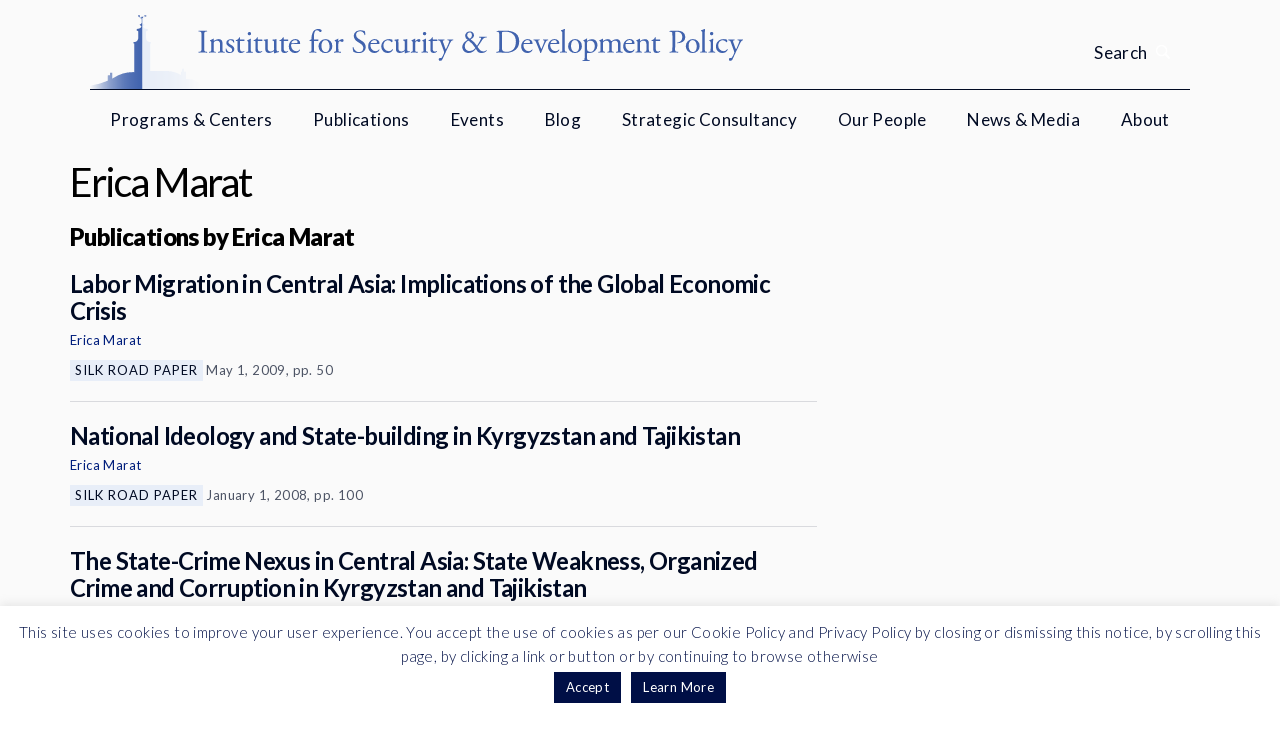

--- FILE ---
content_type: text/html; charset=UTF-8
request_url: https://www.isdp.eu/people/erica-marat/
body_size: 9952
content:
<!DOCTYPE html>
<!--[if IE 8 ]><html lang="en" class="no-js ie8 lt-ie9"><![endif]-->
<!--[if IE 9 ]><html lang="en" class="no-js ie9"><![endif]-->
<!--[if (gt IE 9)|!(IE)]><!--><html lang="en" class="no-js"><!--<![endif]-->
<head>
	<!-- Global site tag (gtag.js) - Google Analytics -->
	<script async src="https://www.googletagmanager.com/gtag/js?id=UA-12857253-1"></script>
	<script>
	window.dataLayer = window.dataLayer || [];
	function gtag(){dataLayer.push(arguments);}
	gtag('js', new Date());

	gtag('config', 'UA-12857253-1');
	</script>	

	<!-- Google Tag Manager -->
	<script>(function(w,d,s,l,i){w[l]=w[l]||[];w[l].push({'gtm.start':
	new Date().getTime(),event:'gtm.js'});var f=d.getElementsByTagName(s)[0],
	j=d.createElement(s),dl=l!='dataLayer'?'&l='+l:'';j.async=true;j.src=
	'https://www.googletagmanager.com/gtm.js?id='+i+dl;f.parentNode.insertBefore(j,f);
	})(window,document,'script','dataLayer','GTM-MXHXQS');</script>
	<!-- End Google Tag Manager -->

	<meta charset="UTF-8">
	<title>
		Erica Marat - Institute for Security and Development Policy	</title>
	<meta name="viewport" content="width=device-width, initial-scale=1.0" />
	<script src="https://www.isdp.eu/static/js/external/picturefill.min.js"></script>
	<meta name='robots' content='index, follow, max-image-preview:large, max-snippet:-1, max-video-preview:-1' />
	<style>img:is([sizes="auto" i], [sizes^="auto," i]) { contain-intrinsic-size: 3000px 1500px }</style>
	
	<!-- This site is optimized with the Yoast SEO plugin v24.5 - https://yoast.com/wordpress/plugins/seo/ -->
	<title>Erica Marat - Institute for Security and Development Policy</title>
	<meta name="description" content="Experts on Conflict, Security &amp; Development, Asia, Caucasus &amp; Europe" />
	<link rel="canonical" href="https://www.isdp.eu/people/erica-marat/" />
	<meta property="og:locale" content="en_US" />
	<meta property="og:type" content="article" />
	<meta property="og:title" content="Erica Marat - Institute for Security and Development Policy" />
	<meta property="og:description" content="Experts on Conflict, Security &amp; Development, Asia, Caucasus &amp; Europe" />
	<meta property="og:url" content="https://www.isdp.eu/people/erica-marat/" />
	<meta property="og:site_name" content="Institute for Security and Development Policy" />
	<meta property="article:publisher" content="https://www.facebook.com/ISDPSweden" />
	<script type="application/ld+json" class="yoast-schema-graph">{"@context":"https://schema.org","@graph":[{"@type":"WebPage","@id":"https://www.isdp.eu/people/erica-marat/","url":"https://www.isdp.eu/people/erica-marat/","name":"Erica Marat - Institute for Security and Development Policy","isPartOf":{"@id":"https://www.isdp.eu/#website"},"datePublished":"2016-04-15T12:54:45+00:00","description":"Experts on Conflict, Security & Development, Asia, Caucasus & Europe","breadcrumb":{"@id":"https://www.isdp.eu/people/erica-marat/#breadcrumb"},"inLanguage":"en-US","potentialAction":[{"@type":"ReadAction","target":["https://www.isdp.eu/people/erica-marat/"]}]},{"@type":"BreadcrumbList","@id":"https://www.isdp.eu/people/erica-marat/#breadcrumb","itemListElement":[{"@type":"ListItem","position":1,"name":"Home","item":"https://www.isdp.eu/"},{"@type":"ListItem","position":2,"name":"People","item":"https://www.isdp.eu/people/"},{"@type":"ListItem","position":3,"name":"Erica Marat"}]},{"@type":"WebSite","@id":"https://www.isdp.eu/#website","url":"https://www.isdp.eu/","name":"Institute for Security and Development Policy","description":"ISDP is a Stockholm-based non-profit and non-partisan research and policy organization, dedicated to expanding understanding of international affairs","potentialAction":[{"@type":"SearchAction","target":{"@type":"EntryPoint","urlTemplate":"https://www.isdp.eu/?s={search_term_string}"},"query-input":{"@type":"PropertyValueSpecification","valueRequired":true,"valueName":"search_term_string"}}],"inLanguage":"en-US"}]}</script>
	<!-- / Yoast SEO plugin. -->


<link rel='dns-prefetch' href='//ajax.googleapis.com' />
<link rel='dns-prefetch' href='//fonts.googleapis.com' />
<script type="text/javascript">
/* <![CDATA[ */
window._wpemojiSettings = {"baseUrl":"https:\/\/s.w.org\/images\/core\/emoji\/15.0.3\/72x72\/","ext":".png","svgUrl":"https:\/\/s.w.org\/images\/core\/emoji\/15.0.3\/svg\/","svgExt":".svg","source":{"concatemoji":"https:\/\/www.isdp.eu\/wp-includes\/js\/wp-emoji-release.min.js?ver=6.7.2"}};
/*! This file is auto-generated */
!function(i,n){var o,s,e;function c(e){try{var t={supportTests:e,timestamp:(new Date).valueOf()};sessionStorage.setItem(o,JSON.stringify(t))}catch(e){}}function p(e,t,n){e.clearRect(0,0,e.canvas.width,e.canvas.height),e.fillText(t,0,0);var t=new Uint32Array(e.getImageData(0,0,e.canvas.width,e.canvas.height).data),r=(e.clearRect(0,0,e.canvas.width,e.canvas.height),e.fillText(n,0,0),new Uint32Array(e.getImageData(0,0,e.canvas.width,e.canvas.height).data));return t.every(function(e,t){return e===r[t]})}function u(e,t,n){switch(t){case"flag":return n(e,"\ud83c\udff3\ufe0f\u200d\u26a7\ufe0f","\ud83c\udff3\ufe0f\u200b\u26a7\ufe0f")?!1:!n(e,"\ud83c\uddfa\ud83c\uddf3","\ud83c\uddfa\u200b\ud83c\uddf3")&&!n(e,"\ud83c\udff4\udb40\udc67\udb40\udc62\udb40\udc65\udb40\udc6e\udb40\udc67\udb40\udc7f","\ud83c\udff4\u200b\udb40\udc67\u200b\udb40\udc62\u200b\udb40\udc65\u200b\udb40\udc6e\u200b\udb40\udc67\u200b\udb40\udc7f");case"emoji":return!n(e,"\ud83d\udc26\u200d\u2b1b","\ud83d\udc26\u200b\u2b1b")}return!1}function f(e,t,n){var r="undefined"!=typeof WorkerGlobalScope&&self instanceof WorkerGlobalScope?new OffscreenCanvas(300,150):i.createElement("canvas"),a=r.getContext("2d",{willReadFrequently:!0}),o=(a.textBaseline="top",a.font="600 32px Arial",{});return e.forEach(function(e){o[e]=t(a,e,n)}),o}function t(e){var t=i.createElement("script");t.src=e,t.defer=!0,i.head.appendChild(t)}"undefined"!=typeof Promise&&(o="wpEmojiSettingsSupports",s=["flag","emoji"],n.supports={everything:!0,everythingExceptFlag:!0},e=new Promise(function(e){i.addEventListener("DOMContentLoaded",e,{once:!0})}),new Promise(function(t){var n=function(){try{var e=JSON.parse(sessionStorage.getItem(o));if("object"==typeof e&&"number"==typeof e.timestamp&&(new Date).valueOf()<e.timestamp+604800&&"object"==typeof e.supportTests)return e.supportTests}catch(e){}return null}();if(!n){if("undefined"!=typeof Worker&&"undefined"!=typeof OffscreenCanvas&&"undefined"!=typeof URL&&URL.createObjectURL&&"undefined"!=typeof Blob)try{var e="postMessage("+f.toString()+"("+[JSON.stringify(s),u.toString(),p.toString()].join(",")+"));",r=new Blob([e],{type:"text/javascript"}),a=new Worker(URL.createObjectURL(r),{name:"wpTestEmojiSupports"});return void(a.onmessage=function(e){c(n=e.data),a.terminate(),t(n)})}catch(e){}c(n=f(s,u,p))}t(n)}).then(function(e){for(var t in e)n.supports[t]=e[t],n.supports.everything=n.supports.everything&&n.supports[t],"flag"!==t&&(n.supports.everythingExceptFlag=n.supports.everythingExceptFlag&&n.supports[t]);n.supports.everythingExceptFlag=n.supports.everythingExceptFlag&&!n.supports.flag,n.DOMReady=!1,n.readyCallback=function(){n.DOMReady=!0}}).then(function(){return e}).then(function(){var e;n.supports.everything||(n.readyCallback(),(e=n.source||{}).concatemoji?t(e.concatemoji):e.wpemoji&&e.twemoji&&(t(e.twemoji),t(e.wpemoji)))}))}((window,document),window._wpemojiSettings);
/* ]]> */
</script>
<style id='wp-emoji-styles-inline-css' type='text/css'>

	img.wp-smiley, img.emoji {
		display: inline !important;
		border: none !important;
		box-shadow: none !important;
		height: 1em !important;
		width: 1em !important;
		margin: 0 0.07em !important;
		vertical-align: -0.1em !important;
		background: none !important;
		padding: 0 !important;
	}
</style>
<link rel='stylesheet' id='wp-block-library-css' href='https://www.isdp.eu/wp-includes/css/dist/block-library/style.min.css?ver=6.7.2' type='text/css' media='all' />
<style id='classic-theme-styles-inline-css' type='text/css'>
/*! This file is auto-generated */
.wp-block-button__link{color:#fff;background-color:#32373c;border-radius:9999px;box-shadow:none;text-decoration:none;padding:calc(.667em + 2px) calc(1.333em + 2px);font-size:1.125em}.wp-block-file__button{background:#32373c;color:#fff;text-decoration:none}
</style>
<style id='global-styles-inline-css' type='text/css'>
:root{--wp--preset--aspect-ratio--square: 1;--wp--preset--aspect-ratio--4-3: 4/3;--wp--preset--aspect-ratio--3-4: 3/4;--wp--preset--aspect-ratio--3-2: 3/2;--wp--preset--aspect-ratio--2-3: 2/3;--wp--preset--aspect-ratio--16-9: 16/9;--wp--preset--aspect-ratio--9-16: 9/16;--wp--preset--color--black: #000000;--wp--preset--color--cyan-bluish-gray: #abb8c3;--wp--preset--color--white: #ffffff;--wp--preset--color--pale-pink: #f78da7;--wp--preset--color--vivid-red: #cf2e2e;--wp--preset--color--luminous-vivid-orange: #ff6900;--wp--preset--color--luminous-vivid-amber: #fcb900;--wp--preset--color--light-green-cyan: #7bdcb5;--wp--preset--color--vivid-green-cyan: #00d084;--wp--preset--color--pale-cyan-blue: #8ed1fc;--wp--preset--color--vivid-cyan-blue: #0693e3;--wp--preset--color--vivid-purple: #9b51e0;--wp--preset--gradient--vivid-cyan-blue-to-vivid-purple: linear-gradient(135deg,rgba(6,147,227,1) 0%,rgb(155,81,224) 100%);--wp--preset--gradient--light-green-cyan-to-vivid-green-cyan: linear-gradient(135deg,rgb(122,220,180) 0%,rgb(0,208,130) 100%);--wp--preset--gradient--luminous-vivid-amber-to-luminous-vivid-orange: linear-gradient(135deg,rgba(252,185,0,1) 0%,rgba(255,105,0,1) 100%);--wp--preset--gradient--luminous-vivid-orange-to-vivid-red: linear-gradient(135deg,rgba(255,105,0,1) 0%,rgb(207,46,46) 100%);--wp--preset--gradient--very-light-gray-to-cyan-bluish-gray: linear-gradient(135deg,rgb(238,238,238) 0%,rgb(169,184,195) 100%);--wp--preset--gradient--cool-to-warm-spectrum: linear-gradient(135deg,rgb(74,234,220) 0%,rgb(151,120,209) 20%,rgb(207,42,186) 40%,rgb(238,44,130) 60%,rgb(251,105,98) 80%,rgb(254,248,76) 100%);--wp--preset--gradient--blush-light-purple: linear-gradient(135deg,rgb(255,206,236) 0%,rgb(152,150,240) 100%);--wp--preset--gradient--blush-bordeaux: linear-gradient(135deg,rgb(254,205,165) 0%,rgb(254,45,45) 50%,rgb(107,0,62) 100%);--wp--preset--gradient--luminous-dusk: linear-gradient(135deg,rgb(255,203,112) 0%,rgb(199,81,192) 50%,rgb(65,88,208) 100%);--wp--preset--gradient--pale-ocean: linear-gradient(135deg,rgb(255,245,203) 0%,rgb(182,227,212) 50%,rgb(51,167,181) 100%);--wp--preset--gradient--electric-grass: linear-gradient(135deg,rgb(202,248,128) 0%,rgb(113,206,126) 100%);--wp--preset--gradient--midnight: linear-gradient(135deg,rgb(2,3,129) 0%,rgb(40,116,252) 100%);--wp--preset--font-size--small: 13px;--wp--preset--font-size--medium: 20px;--wp--preset--font-size--large: 36px;--wp--preset--font-size--x-large: 42px;--wp--preset--spacing--20: 0.44rem;--wp--preset--spacing--30: 0.67rem;--wp--preset--spacing--40: 1rem;--wp--preset--spacing--50: 1.5rem;--wp--preset--spacing--60: 2.25rem;--wp--preset--spacing--70: 3.38rem;--wp--preset--spacing--80: 5.06rem;--wp--preset--shadow--natural: 6px 6px 9px rgba(0, 0, 0, 0.2);--wp--preset--shadow--deep: 12px 12px 50px rgba(0, 0, 0, 0.4);--wp--preset--shadow--sharp: 6px 6px 0px rgba(0, 0, 0, 0.2);--wp--preset--shadow--outlined: 6px 6px 0px -3px rgba(255, 255, 255, 1), 6px 6px rgba(0, 0, 0, 1);--wp--preset--shadow--crisp: 6px 6px 0px rgba(0, 0, 0, 1);}:where(.is-layout-flex){gap: 0.5em;}:where(.is-layout-grid){gap: 0.5em;}body .is-layout-flex{display: flex;}.is-layout-flex{flex-wrap: wrap;align-items: center;}.is-layout-flex > :is(*, div){margin: 0;}body .is-layout-grid{display: grid;}.is-layout-grid > :is(*, div){margin: 0;}:where(.wp-block-columns.is-layout-flex){gap: 2em;}:where(.wp-block-columns.is-layout-grid){gap: 2em;}:where(.wp-block-post-template.is-layout-flex){gap: 1.25em;}:where(.wp-block-post-template.is-layout-grid){gap: 1.25em;}.has-black-color{color: var(--wp--preset--color--black) !important;}.has-cyan-bluish-gray-color{color: var(--wp--preset--color--cyan-bluish-gray) !important;}.has-white-color{color: var(--wp--preset--color--white) !important;}.has-pale-pink-color{color: var(--wp--preset--color--pale-pink) !important;}.has-vivid-red-color{color: var(--wp--preset--color--vivid-red) !important;}.has-luminous-vivid-orange-color{color: var(--wp--preset--color--luminous-vivid-orange) !important;}.has-luminous-vivid-amber-color{color: var(--wp--preset--color--luminous-vivid-amber) !important;}.has-light-green-cyan-color{color: var(--wp--preset--color--light-green-cyan) !important;}.has-vivid-green-cyan-color{color: var(--wp--preset--color--vivid-green-cyan) !important;}.has-pale-cyan-blue-color{color: var(--wp--preset--color--pale-cyan-blue) !important;}.has-vivid-cyan-blue-color{color: var(--wp--preset--color--vivid-cyan-blue) !important;}.has-vivid-purple-color{color: var(--wp--preset--color--vivid-purple) !important;}.has-black-background-color{background-color: var(--wp--preset--color--black) !important;}.has-cyan-bluish-gray-background-color{background-color: var(--wp--preset--color--cyan-bluish-gray) !important;}.has-white-background-color{background-color: var(--wp--preset--color--white) !important;}.has-pale-pink-background-color{background-color: var(--wp--preset--color--pale-pink) !important;}.has-vivid-red-background-color{background-color: var(--wp--preset--color--vivid-red) !important;}.has-luminous-vivid-orange-background-color{background-color: var(--wp--preset--color--luminous-vivid-orange) !important;}.has-luminous-vivid-amber-background-color{background-color: var(--wp--preset--color--luminous-vivid-amber) !important;}.has-light-green-cyan-background-color{background-color: var(--wp--preset--color--light-green-cyan) !important;}.has-vivid-green-cyan-background-color{background-color: var(--wp--preset--color--vivid-green-cyan) !important;}.has-pale-cyan-blue-background-color{background-color: var(--wp--preset--color--pale-cyan-blue) !important;}.has-vivid-cyan-blue-background-color{background-color: var(--wp--preset--color--vivid-cyan-blue) !important;}.has-vivid-purple-background-color{background-color: var(--wp--preset--color--vivid-purple) !important;}.has-black-border-color{border-color: var(--wp--preset--color--black) !important;}.has-cyan-bluish-gray-border-color{border-color: var(--wp--preset--color--cyan-bluish-gray) !important;}.has-white-border-color{border-color: var(--wp--preset--color--white) !important;}.has-pale-pink-border-color{border-color: var(--wp--preset--color--pale-pink) !important;}.has-vivid-red-border-color{border-color: var(--wp--preset--color--vivid-red) !important;}.has-luminous-vivid-orange-border-color{border-color: var(--wp--preset--color--luminous-vivid-orange) !important;}.has-luminous-vivid-amber-border-color{border-color: var(--wp--preset--color--luminous-vivid-amber) !important;}.has-light-green-cyan-border-color{border-color: var(--wp--preset--color--light-green-cyan) !important;}.has-vivid-green-cyan-border-color{border-color: var(--wp--preset--color--vivid-green-cyan) !important;}.has-pale-cyan-blue-border-color{border-color: var(--wp--preset--color--pale-cyan-blue) !important;}.has-vivid-cyan-blue-border-color{border-color: var(--wp--preset--color--vivid-cyan-blue) !important;}.has-vivid-purple-border-color{border-color: var(--wp--preset--color--vivid-purple) !important;}.has-vivid-cyan-blue-to-vivid-purple-gradient-background{background: var(--wp--preset--gradient--vivid-cyan-blue-to-vivid-purple) !important;}.has-light-green-cyan-to-vivid-green-cyan-gradient-background{background: var(--wp--preset--gradient--light-green-cyan-to-vivid-green-cyan) !important;}.has-luminous-vivid-amber-to-luminous-vivid-orange-gradient-background{background: var(--wp--preset--gradient--luminous-vivid-amber-to-luminous-vivid-orange) !important;}.has-luminous-vivid-orange-to-vivid-red-gradient-background{background: var(--wp--preset--gradient--luminous-vivid-orange-to-vivid-red) !important;}.has-very-light-gray-to-cyan-bluish-gray-gradient-background{background: var(--wp--preset--gradient--very-light-gray-to-cyan-bluish-gray) !important;}.has-cool-to-warm-spectrum-gradient-background{background: var(--wp--preset--gradient--cool-to-warm-spectrum) !important;}.has-blush-light-purple-gradient-background{background: var(--wp--preset--gradient--blush-light-purple) !important;}.has-blush-bordeaux-gradient-background{background: var(--wp--preset--gradient--blush-bordeaux) !important;}.has-luminous-dusk-gradient-background{background: var(--wp--preset--gradient--luminous-dusk) !important;}.has-pale-ocean-gradient-background{background: var(--wp--preset--gradient--pale-ocean) !important;}.has-electric-grass-gradient-background{background: var(--wp--preset--gradient--electric-grass) !important;}.has-midnight-gradient-background{background: var(--wp--preset--gradient--midnight) !important;}.has-small-font-size{font-size: var(--wp--preset--font-size--small) !important;}.has-medium-font-size{font-size: var(--wp--preset--font-size--medium) !important;}.has-large-font-size{font-size: var(--wp--preset--font-size--large) !important;}.has-x-large-font-size{font-size: var(--wp--preset--font-size--x-large) !important;}
:where(.wp-block-post-template.is-layout-flex){gap: 1.25em;}:where(.wp-block-post-template.is-layout-grid){gap: 1.25em;}
:where(.wp-block-columns.is-layout-flex){gap: 2em;}:where(.wp-block-columns.is-layout-grid){gap: 2em;}
:root :where(.wp-block-pullquote){font-size: 1.5em;line-height: 1.6;}
</style>
<link rel='stylesheet' id='cookie-law-info-css' href='https://www.isdp.eu/wp-content/plugins/cookie-law-info/legacy/public/css/cookie-law-info-public.css?ver=3.2.8' type='text/css' media='all' />
<link rel='stylesheet' id='cookie-law-info-gdpr-css' href='https://www.isdp.eu/wp-content/plugins/cookie-law-info/legacy/public/css/cookie-law-info-gdpr.css?ver=3.2.8' type='text/css' media='all' />
<link rel='stylesheet' id='isdp-fonts-css' href='https://fonts.googleapis.com/css?family=Merriweather%3A400%2C700%2C900&#038;ver=6.7.2' type='text/css' media='all' />
<link rel='stylesheet' id='isdp-css-css' href='https://www.isdp.eu/static/css/screen.css?ver=6.7.2' type='text/css' media='all' />
<script type="text/javascript" src="https://ajax.googleapis.com/ajax/libs/jquery/1.12.0/jquery.min.js" id="jquery-js"></script>
<script type="text/javascript" id="cookie-law-info-js-extra">
/* <![CDATA[ */
var Cli_Data = {"nn_cookie_ids":[],"cookielist":[],"non_necessary_cookies":[],"ccpaEnabled":"","ccpaRegionBased":"","ccpaBarEnabled":"","strictlyEnabled":["necessary","obligatoire"],"ccpaType":"gdpr","js_blocking":"","custom_integration":"","triggerDomRefresh":"","secure_cookies":""};
var cli_cookiebar_settings = {"animate_speed_hide":"500","animate_speed_show":"500","background":"#ffffff","border":"#b1a6a6c2","border_on":"","button_1_button_colour":"#000f46","button_1_button_hover":"#000c38","button_1_link_colour":"#fff","button_1_as_button":"1","button_1_new_win":"","button_2_button_colour":"#000f46","button_2_button_hover":"#000c38","button_2_link_colour":"#ffffff","button_2_as_button":"1","button_2_hidebar":"","button_3_button_colour":"#000","button_3_button_hover":"#000000","button_3_link_colour":"#fff","button_3_as_button":"1","button_3_new_win":"","button_4_button_colour":"#000","button_4_button_hover":"#000000","button_4_link_colour":"#62a329","button_4_as_button":"","button_7_button_colour":"#61a229","button_7_button_hover":"#4e8221","button_7_link_colour":"#fff","button_7_as_button":"1","button_7_new_win":"","font_family":"Georgia, Times New Roman, Times, serif","header_fix":"","notify_animate_hide":"1","notify_animate_show":"","notify_div_id":"#cookie-law-info-bar","notify_position_horizontal":"right","notify_position_vertical":"bottom","scroll_close":"","scroll_close_reload":"","accept_close_reload":"","reject_close_reload":"","showagain_tab":"","showagain_background":"#fff","showagain_border":"#000","showagain_div_id":"#cookie-law-info-again","showagain_x_position":"100px","text":"#000f46","show_once_yn":"","show_once":"10000","logging_on":"","as_popup":"","popup_overlay":"1","bar_heading_text":"","cookie_bar_as":"banner","popup_showagain_position":"bottom-right","widget_position":"left"};
var log_object = {"ajax_url":"https:\/\/www.isdp.eu\/wp-admin\/admin-ajax.php"};
/* ]]> */
</script>
<script type="text/javascript" src="https://www.isdp.eu/wp-content/plugins/cookie-law-info/legacy/public/js/cookie-law-info-public.js?ver=3.2.8" id="cookie-law-info-js"></script>
<link rel="https://api.w.org/" href="https://www.isdp.eu/wp-json/" /><link rel="EditURI" type="application/rsd+xml" title="RSD" href="https://www.isdp.eu/xmlrpc.php?rsd" />
<link rel='shortlink' href='https://www.isdp.eu/?p=26222' />
<link rel="alternate" title="oEmbed (JSON)" type="application/json+oembed" href="https://www.isdp.eu/wp-json/oembed/1.0/embed?url=https%3A%2F%2Fwww.isdp.eu%2Fpeople%2Ferica-marat%2F" />
<link rel="alternate" title="oEmbed (XML)" type="text/xml+oembed" href="https://www.isdp.eu/wp-json/oembed/1.0/embed?url=https%3A%2F%2Fwww.isdp.eu%2Fpeople%2Ferica-marat%2F&#038;format=xml" />
	<link rel="apple-touch-icon" sizes="57x57" href="https://www.isdp.eu/static/images/favicon/apple-touch-icon-57x57.png">
	<link rel="apple-touch-icon" sizes="60x60" href="https://www.isdp.eu/static/images/favicon/apple-touch-icon-60x60.png">
	<link rel="apple-touch-icon" sizes="72x72" href="https://www.isdp.eu/static/images/favicon/apple-touch-icon-72x72.png">
	<link rel="apple-touch-icon" sizes="76x76" href="https://www.isdp.eu/static/images/favicon/apple-touch-icon-76x76.png">
	<link rel="apple-touch-icon" sizes="114x114" href="https://www.isdp.eu/static/images/favicon/apple-touch-icon-114x114.png">
	<link rel="apple-touch-icon" sizes="120x120" href="https://www.isdp.eu/static/images/favicon/apple-touch-icon-120x120.png">
	<link rel="apple-touch-icon" sizes="144x144" href="https://www.isdp.eu/static/images/favicon/apple-touch-icon-144x144.png">
	<link rel="apple-touch-icon" sizes="152x152" href="https://www.isdp.eu/static/images/favicon/apple-touch-icon-152x152.png">
	<link rel="apple-touch-icon" sizes="180x180" href="https://www.isdp.eu/static/images/favicon/apple-touch-icon-180x180.png">
	<link rel="icon" type="image/png" href="https://www.isdp.eu/static/images/favicon/favicon-16x16.png" sizes="16x16">
	<link rel="icon" type="image/png" href="https://www.isdp.eu/static/images/favicon/favicon-32x32.png" sizes="32x32">
	<link rel="icon" type="image/png" href="https://www.isdp.eu/static/images/favicon/favicon-96x96.png" sizes="96x96">
	<link rel="icon" type="image/png" href="https://www.isdp.eu/static/images/favicon/favicon-194x194.png" sizes="194x194">
	<link rel="icon" type="image/png" href="https://www.isdp.eu/static/images/favicon/android-chrome-192x192.png" sizes="192x192">
</head>
<body class="isdp_person-template-default single single-isdp_person postid-26222">
	<!-- <noscript><iframe src="//www.googletagmanager.com/ns.html?id=GTM-MXHXQS" -->
	<!-- Google Tag Manager (noscript) -->
	<noscript><iframe src="https://www.googletagmanager.com/ns.html?id=GTM-MXHXQS"
	height="0" width="0" style="display:none;visibility:hidden"></iframe></noscript>
	<!-- End Google Tag Manager (noscript) -->


	<div class="js-background-overlay background-overlay supress-animation"></div>
	<div class="header-search js-header-search">
	<div class="header-search__container container-fluid">
		<form class="header-search__form" action="https://www.isdp.eu/" method="get" role="search">
			<input class="header-search__input js-header-search__input" name="s" value="" type="text" role="search" placeholder="Search">

			<button class="header-search__button button button--search">
				Search			</button>
		</form>
	</div>
</div>	<header class="main-header">
		<div class="main-header__container container-fluid">
			<a class="site-logo" href="https://www.isdp.eu/">
				<div class="site-logo__link">				<picture>
					<source srcset="https://www.isdp.eu/static/images/isdp-logo-full.svg" type="image/svg+xml">
					<img alt="Institute for Security and Development Policy" class="site-logo__image">
				</picture>
				</div>			</a>
			<span class="header-search__toggle js-header-search__toggle">
				<span class="header-search__toggle-label">
					Search				</span>
			</span>
			<div class="hamburger js-hamburger">
	<div class="hamburger__icon">
		<span class="hamburger__line"></span>
		<span class="hamburger__line"></span>
		<span class="hamburger__line"></span>
		<span class="hamburger__line"></span>
	</div>
</div>
		</div>
		<nav class="main-menu js-main-menu supress-animation">
	<div class="main-menu__container container-fluid">
		<div class="main-menu__search-field">
			<form action="https://www.isdp.eu/" method="get" role="search">
				<div class="input">
					<input class="input__input" name="s" value="" type="text" role="search" placeholder="Search">
					<button class="input__submit">
						<span class="input__submit-label">Search</span>
						<span class="input__submit-icon"></span>
					</button>
				</div>
			</form>
		</div>

		<ul class="main-menu__menu"><li id="menu-item-18" class="menu-item menu-item-type-custom menu-item-object-custom menu-item-has-children menu-item-18"><a href="#">Programs &#038; Centers</a>
<div class='sub-menu-container js-sub-menu-container'><ul class='sub-menu'>
	<li id="menu-item-27012" class="menu-item menu-item-type-taxonomy menu-item-object-isdp_program menu-item-27012"><a href="https://www.isdp.eu/programs/asia-program/">Asia Program</a></li>
	<li id="menu-item-27013" class="menu-item menu-item-type-taxonomy menu-item-object-isdp_program menu-item-27013"><a href="https://www.isdp.eu/programs/silk-road-studies-program/">Silk Road Studies Program</a></li>
	<li id="menu-item-27014" class="menu-item menu-item-type-taxonomy menu-item-object-isdp_initiative menu-item-27014"><a href="https://www.isdp.eu/initiatives/china-center-isdp/">China Center</a></li>
	<li id="menu-item-38960" class="menu-item menu-item-type-custom menu-item-object-custom menu-item-38960"><a href="https://www.isdp.eu/initiatives/stockholm-korea-center/">Korea Center</a></li>
	<li id="menu-item-34182" class="menu-item menu-item-type-taxonomy menu-item-object-isdp_initiative menu-item-34182"><a href="https://www.isdp.eu/initiatives/stockholm-center-for-south-asian-and-indo-pacific-affairs/">Center for South Asian and Indo-Pacific Affairs</a></li>
	<li id="menu-item-39045" class="menu-item menu-item-type-custom menu-item-object-custom menu-item-39045"><a href="https://www.isdp.eu/initiatives/stockholm-taiwan-center/">Taiwan Center</a></li>
	<li id="menu-item-27015" class="menu-item menu-item-type-taxonomy menu-item-object-isdp_initiative menu-item-27015"><a href="https://www.isdp.eu/initiatives/turkey-center/">Turkey Center</a></li>
	<li id="menu-item-40238" class="menu-item menu-item-type-custom menu-item-object-custom menu-item-40238"><a href="https://www.isdp.eu/initiatives/stockholm-center-for-research-and-innovation-security/">Center for Research and Innovation Security</a></li>
</ul></div>
</li>
<li id="menu-item-17272" class="menu-item menu-item-type-post_type menu-item-object-page menu-item-17272"><a href="https://www.isdp.eu/publications-isdp/">Publications</a></li>
<li id="menu-item-17275" class="menu-item menu-item-type-post_type menu-item-object-page menu-item-17275"><a href="https://www.isdp.eu/events-isdp/">Events</a></li>
<li id="menu-item-17269" class="menu-item menu-item-type-post_type menu-item-object-page menu-item-17269"><a href="https://www.isdp.eu/blog-isdp-voices/">Blog</a></li>
<li id="menu-item-27370" class="menu-item menu-item-type-post_type menu-item-object-page menu-item-27370"><a href="https://www.isdp.eu/corporations/">Strategic Consultancy</a></li>
<li id="menu-item-17283" class="menu-item menu-item-type-post_type menu-item-object-page menu-item-17283"><a href="https://www.isdp.eu/ourpeople/">Our People</a></li>
<li id="menu-item-59" class="menu-item menu-item-type-post_type menu-item-object-page menu-item-59"><a href="https://www.isdp.eu/newsinthemedia/">News &#038; Media</a></li>
<li id="menu-item-33910" class="menu-item menu-item-type-post_type menu-item-object-page menu-item-has-children menu-item-33910"><a href="https://www.isdp.eu/about-isdp/">About</a>
<div class='sub-menu-container js-sub-menu-container'><ul class='sub-menu'>
	<li id="menu-item-27178" class="menu-item menu-item-type-post_type menu-item-object-page menu-item-27178"><a href="https://www.isdp.eu/about-isdp/">About ISDP</a></li>
	<li id="menu-item-27294" class="menu-item menu-item-type-post_type menu-item-object-page menu-item-27294"><a href="https://www.isdp.eu/letter-from-the-directors/">Letter from the Directors</a></li>
	<li id="menu-item-28215" class="menu-item menu-item-type-taxonomy menu-item-object-isdp_person_type menu-item-28215"><a href="https://www.isdp.eu/isdp_person_type/isdp-board/">ISDP Board</a></li>
	<li id="menu-item-27366" class="menu-item menu-item-type-post_type menu-item-object-page menu-item-27366"><a href="https://www.isdp.eu/sponsors/">Funders</a></li>
	<li id="menu-item-27167" class="menu-item menu-item-type-post_type menu-item-object-page menu-item-27167"><a href="https://www.isdp.eu/isdp-partners/">Partners</a></li>
	<li id="menu-item-27403" class="menu-item menu-item-type-post_type menu-item-object-page menu-item-27403"><a href="https://www.isdp.eu/work-with-isdp/">Recruitment</a></li>
	<li id="menu-item-27455" class="menu-item menu-item-type-post_type menu-item-object-page menu-item-27455"><a href="https://www.isdp.eu/support-isdp/">Support ISDP</a></li>
	<li id="menu-item-27165" class="menu-item menu-item-type-post_type menu-item-object-page menu-item-27165"><a href="https://www.isdp.eu/contact/">Contact &#038; Press Information</a></li>
</ul></div>
</li>
</ul>	</div>
</nav>	</header>
	<div class="main-content">
		<div class="main-content-container container-fluid js-main-content-container">

<div class="row">

	<main class="col-sm-8">
		<div class="page__header">
			
			<h1 class="page__title">Erica Marat</h1>

			
			
		</div>

		<div class="page__content wp-content"></div>

		
	<div class="content-block">
		<h2 class="content-block__heading">Publications by Erica Marat</h2>
		<ul class="content-block__content">
			

	<li class="publication media-object main-list-item " data-squery="min-width:480px=media-object--wide">
				<div class="publication__content media-object__content">
			<a href="https://www.isdp.eu/publication/labor-migration-central-asia-implications-global-economic-crisis/">
				<h3 class="publication__title">
					Labor Migration in Central Asia: Implications of the Global Economic Crisis				</h3>
			</a>
			<p class="publication__byline byline">
				  <a class='' href='https://www.isdp.eu/people/erica-marat/'>Erica Marat</a>			</p>
			<div class="publication__footer">
									<a href="https://www.isdp.eu/publications-isdp/?isdp_publication_series=silk-road-paper" class="tag tag--publication">
						Silk Road Paper					</a>
								<span class="publication__meta">
					May 1, 2009, pp. 50				</span>
			</div>
		</div>
	</li>



	<li class="publication media-object main-list-item " data-squery="min-width:480px=media-object--wide">
				<div class="publication__content media-object__content">
			<a href="https://www.isdp.eu/publication/national-ideology-state-building-kyrgyzstan-tajikistan/">
				<h3 class="publication__title">
					National Ideology and State-building in Kyrgyzstan and Tajikistan				</h3>
			</a>
			<p class="publication__byline byline">
				  <a class='' href='https://www.isdp.eu/people/erica-marat/'>Erica Marat</a>			</p>
			<div class="publication__footer">
									<a href="https://www.isdp.eu/publications-isdp/?isdp_publication_series=silk-road-paper" class="tag tag--publication">
						Silk Road Paper					</a>
								<span class="publication__meta">
					January 1, 2008, pp. 100				</span>
			</div>
		</div>
	</li>



	<li class="publication media-object main-list-item " data-squery="min-width:480px=media-object--wide">
				<div class="publication__content media-object__content">
			<a href="https://www.isdp.eu/publication/state-crime-nexus-central-asia-state-weakness-organized-crime-corruption-kyrgyzstan-tajikistan/">
				<h3 class="publication__title">
					The State-Crime Nexus in Central Asia: State Weakness, Organized Crime and Corruption in Kyrgyzstan and Tajikistan				</h3>
			</a>
			<p class="publication__byline byline">
				  <a class='' href='https://www.isdp.eu/people/erica-marat/'>Erica Marat</a>			</p>
			<div class="publication__footer">
									<a href="https://www.isdp.eu/publications-isdp/?isdp_publication_series=silk-road-paper" class="tag tag--publication">
						Silk Road Paper					</a>
								<span class="publication__meta">
					October 1, 2006, pp. 139				</span>
			</div>
		</div>
	</li>

		</ul>
                                        <div class="content-block__footer">
                                <a class="button button--read-more" href="https://www.isdp.eu/?s=Erica Marat&filters[publications]=1">
                                        See more
                                </a>
                        </div>
                	</div>
	</main>

	<aside class="col-sm-4">
		



	</aside>

</div>

		</div>
	</div>
		<footer class="main-footer">
		<div class="main-footer-container">
      <div class="main-footer__left">
          <div class="main-footer__buttons-container">
                          <div class="main-footer__signup">
                <a class="button button--newsletter" href="http://bit.ly/4dnwNYw">
                  Newsletter                </a>
              </div>
            
            <div class="main-footer__support">
              <a class="button button--support" href="/support-isdp">Support</a>
            </div>

            <div class="main-footer__write">
              <a class="button button--write" href="/wp-content/uploads/2024/08/ISDP-Submission-Guidelines.pdf">Contribute</a>
            </div>
          </div>

          <div class="main-footer__social">
            <a class="main-footer__social-link main-footer__social-link--facebook" href="https://www.linkedin.com/company/institute-for-security-and-development-policy"></a>
            <a class="main-footer__social-link main-footer__social-link--linkedin" href="https://www.facebook.com/ISDPSweden/"></a>
            <a class="main-footer__social-link main-footer__social-link--twitter" href="https://twitter.com/isdp_sweden" style="background-image: url(https://www.isdp.eu/static/images/twitterx-icon.png);"></a>
            <a class="main-footer__social-link main-footer__social-link--instagram" href="https://www.instagram.com/isdp_sweden/" style="background-image: url(https://www.isdp.eu/static/images/instagram-icon.png);"></a>
            <a class="main-footer__social-link main-footer__social-link--bsky" href="https://bsky.app/profile/isdp-sweden.bsky.social" style="background-image: url(https://www.isdp.eu/static/images/bsky-icon.png);"></a>
          </div>
      </div>

			<div class="main-footer__copyright">
          <a href="https://www.isdp.eu/cookies-copyright" class="main-footer__copyright-link">Cookies & Copyright</a>
          <div class="main-footer__copyright-text">© 2026 Institute for Security & Development Policy</div>
			</div>
		</div>


	</footer>
	<!--googleoff: all--><div id="cookie-law-info-bar" data-nosnippet="true"><span>This site uses cookies to improve your user experience. You accept the use of cookies as per our Cookie Policy and Privacy Policy by closing or dismissing this notice, by scrolling this page, by clicking a link or button or by continuing to browse otherwise<br />
<a role='button' data-cli_action="accept" id="cookie_action_close_header" class="medium cli-plugin-button cli-plugin-main-button cookie_action_close_header cli_action_button wt-cli-accept-btn" style="margin:5px">Accept</a><a href="https://isdp.eu/privacy-and-cookie-policy/" id="CONSTANT_OPEN_URL" class="medium cli-plugin-button cli-plugin-main-link" style="margin:5px">Learn More</a></span></div><div id="cookie-law-info-again" data-nosnippet="true"><span id="cookie_hdr_showagain">Privacy &amp; Cookie Policy</span></div><div class="cli-modal" data-nosnippet="true" id="cliSettingsPopup" tabindex="-1" role="dialog" aria-labelledby="cliSettingsPopup" aria-hidden="true">
  <div class="cli-modal-dialog" role="document">
	<div class="cli-modal-content cli-bar-popup">
		  <button type="button" class="cli-modal-close" id="cliModalClose">
			<svg class="" viewBox="0 0 24 24"><path d="M19 6.41l-1.41-1.41-5.59 5.59-5.59-5.59-1.41 1.41 5.59 5.59-5.59 5.59 1.41 1.41 5.59-5.59 5.59 5.59 1.41-1.41-5.59-5.59z"></path><path d="M0 0h24v24h-24z" fill="none"></path></svg>
			<span class="wt-cli-sr-only">Close</span>
		  </button>
		  <div class="cli-modal-body">
			<div class="cli-container-fluid cli-tab-container">
	<div class="cli-row">
		<div class="cli-col-12 cli-align-items-stretch cli-px-0">
			<div class="cli-privacy-overview">
				<h4>Privacy Overview</h4>				<div class="cli-privacy-content">
					<div class="cli-privacy-content-text">This website uses cookies to improve your experience while you navigate through the website. Out of these cookies, the cookies that are categorized as necessary are stored on your browser as they are essential for the working of basic functionalities of the website. We also use third-party cookies that help us analyze and understand how you use this website. These cookies will be stored in your browser only with your consent. You also have the option to opt-out of these cookies. But opting out of some of these cookies may have an effect on your browsing experience.</div>
				</div>
				<a class="cli-privacy-readmore" aria-label="Show more" role="button" data-readmore-text="Show more" data-readless-text="Show less"></a>			</div>
		</div>
		<div class="cli-col-12 cli-align-items-stretch cli-px-0 cli-tab-section-container">
												<div class="cli-tab-section">
						<div class="cli-tab-header">
							<a role="button" tabindex="0" class="cli-nav-link cli-settings-mobile" data-target="necessary" data-toggle="cli-toggle-tab">
								Necessary							</a>
															<div class="wt-cli-necessary-checkbox">
									<input type="checkbox" class="cli-user-preference-checkbox"  id="wt-cli-checkbox-necessary" data-id="checkbox-necessary" checked="checked"  />
									<label class="form-check-label" for="wt-cli-checkbox-necessary">Necessary</label>
								</div>
								<span class="cli-necessary-caption">Always Enabled</span>
													</div>
						<div class="cli-tab-content">
							<div class="cli-tab-pane cli-fade" data-id="necessary">
								<div class="wt-cli-cookie-description">
									Necessary cookies are absolutely essential for the website to function properly. This category only includes cookies that ensures basic functionalities and security features of the website. These cookies do not store any personal information.								</div>
							</div>
						</div>
					</div>
																	<div class="cli-tab-section">
						<div class="cli-tab-header">
							<a role="button" tabindex="0" class="cli-nav-link cli-settings-mobile" data-target="non-necessary" data-toggle="cli-toggle-tab">
								Non-necessary							</a>
															<div class="cli-switch">
									<input type="checkbox" id="wt-cli-checkbox-non-necessary" class="cli-user-preference-checkbox"  data-id="checkbox-non-necessary" checked='checked' />
									<label for="wt-cli-checkbox-non-necessary" class="cli-slider" data-cli-enable="Enabled" data-cli-disable="Disabled"><span class="wt-cli-sr-only">Non-necessary</span></label>
								</div>
													</div>
						<div class="cli-tab-content">
							<div class="cli-tab-pane cli-fade" data-id="non-necessary">
								<div class="wt-cli-cookie-description">
									Any cookies that may not be particularly necessary for the website to function and is used specifically to collect user personal data via analytics, ads, other embedded contents are termed as non-necessary cookies. It is mandatory to procure user consent prior to running these cookies on your website.								</div>
							</div>
						</div>
					</div>
										</div>
	</div>
</div>
		  </div>
		  <div class="cli-modal-footer">
			<div class="wt-cli-element cli-container-fluid cli-tab-container">
				<div class="cli-row">
					<div class="cli-col-12 cli-align-items-stretch cli-px-0">
						<div class="cli-tab-footer wt-cli-privacy-overview-actions">
						
															<a id="wt-cli-privacy-save-btn" role="button" tabindex="0" data-cli-action="accept" class="wt-cli-privacy-btn cli_setting_save_button wt-cli-privacy-accept-btn cli-btn">SAVE &amp; ACCEPT</a>
													</div>
						
					</div>
				</div>
			</div>
		</div>
	</div>
  </div>
</div>
<div class="cli-modal-backdrop cli-fade cli-settings-overlay"></div>
<div class="cli-modal-backdrop cli-fade cli-popupbar-overlay"></div>
<!--googleon: all--><script type="text/javascript" src="https://www.isdp.eu/static/js/main.min.js?ver=6.7.2" id="isdp-js-js"></script>
</body>
</html>
